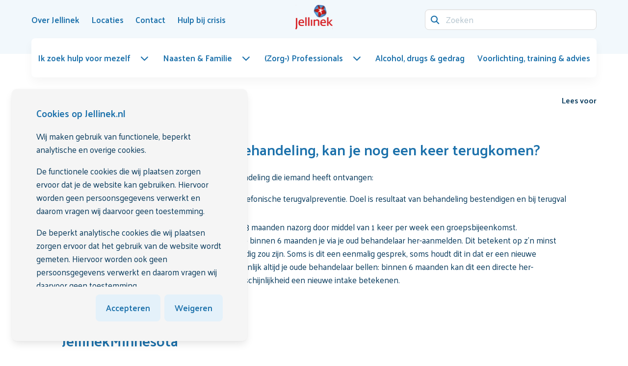

--- FILE ---
content_type: text/html; charset=utf-8
request_url: https://www.jellinek.nl/vraag-antwoord/hoe-zit-nazorg-behandeling-nog-keer-terugkomen-extra-gesprek-als-nodig-acht/
body_size: 10758
content:
<!DOCTYPE html>
<html class="nojs has-navbar-fixed-top " lang="nl-nl">
<head>

    <script>

                window.dataLayer = window.dataLayer || [];
                function gtag() { dataLayer.push(arguments); }

                gtag('consent', 'default', {
                    'functionality_storage': 'granted',
                    'security_storage': 'granted',
                    'personalization_storage': 'denied',
                    'ad_storage': 'denied',
                    'ads_data_redaction': 'true',
                    'ad_user_data': 'denied',
                    'ad_personalization': 'denied',
                    'analytics_storage': 'granted'
                });
    </script>
        <!-- Google Tag Manager -->
        <script>
            (function (w, d, s, l, i) {
            w[l] = w[l] || []; w[l].push({
            'gtm.start':
            new Date().getTime(), event: 'gtm.js'
            }); var f = d.getElementsByTagName(s)[0],
            j = d.createElement(s), dl = l != 'dataLayer' ? '&l=' + l : ''; j.async = true; j.src =
            'https://www.googletagmanager.com/gtm.js?id=' + i + dl; f.parentNode.insertBefore(j, f);
            })(window, document, 'script', 'dataLayer', 'GTM-PJL6CQ');</script>
        <!-- End Google Tag Manager -->

    <meta charset="utf-8">
    <meta name="viewport" content="width=device-width, initial-scale=1.0">
    <meta http-equiv="X-UA-Compatible" content="IE=Edge">

    <link rel="apple-touch-icon" sizes="152x152" href="/favicons/Jellinek/apple-touch-icon.png">
    <link rel="icon" type="image/png" sizes="32x32" href="/favicons/Jellinek/favicon-32x32.png">
    <link rel="icon" type="image/png" sizes="16x16" href="/favicons/Jellinek/favicon-16x16.png">
    <link rel="manifest" href="/favicons/Jellinek/site.webmanifest">
    <link rel="mask-icon" color="#cb2b33" href="/favicons/Jellinek/safari-pinned-tab.svg">
    <link rel="shortcut icon" href="/favicons/Jellinek/favicon.ico">
    <meta name="msapplication-TileColor" content="#cb2b33">
    <meta name="msapplication-config" content="/favicons/Jellinek/browserconfig.xml">
    <meta name="theme-color" content="#ffffff">
    <meta name="node" content="9620" />

    <style>
    html {
        transition: opacity 300ms ease;
    }

        html.nojs {
            opacity: 0;
            visibility: hidden;
        }
</style>

<link rel="preconnect" href="https://fonts.googleapis.com">
<link rel="preconnect" crossorigin href="https://fonts.gstatic.com">
<link rel="stylesheet" href="https://fonts.googleapis.com/css2?family=Palanquin:wght@400;500;600;700&amp;display=swap">
<link rel="stylesheet" href="https://api.fontshare.com/v2/css?f[]=clash-display@200,300,400,500,600,700,1&amp;display=swap">

<noscript>
    <style>
        html.nojs {
            opacity: 1;
            visibility: visible;
        }
    </style>
</noscript>



<link rel="stylesheet" href="/dist/css/main.min.css?8d254440cb462a25c147">



<script defer src="/dist/js/main.bundle.js?8d254440cb462a25c147"></script>


<script src="https://ajax.googleapis.com/ajax/libs/jquery/3.5.1/jquery.min.js"></script>


    <meta name="robots" content="index, follow" />

        <title>Hoe zit het met nazorg na behandeling, kan je nog een keer terugkomen? | Jellinek</title>
        <meta name="description" content="De nazorg na behandeling verschilt per soort behandeling die iemand heeft ontvangen:&#xA;&#xA; &#x9;Bij een poliklinisch traject krijg je 6 maanden telefonische terugvalpreventie. Doel is re" />
        <link rel="canonical" href="https://www.jellinek.nl/vraag-antwoord/hoe-zit-nazorg-behandeling-nog-keer-terugkomen-extra-gesprek-als-nodig-acht/" />

            <link rel="alternate" hreflang="nl-nl" href="https://www.jellinek.nl/vraag-antwoord/hoe-zit-nazorg-behandeling-nog-keer-terugkomen-extra-gesprek-als-nodig-acht/" />

        <link rel="preconnect" href="https://cdn-eu.readspeaker.com">
        <link rel="dns-prefetch" href="//cdn-eu.readspeaker.com">
        <script>
            window.rsConf = {
                general: { usePost: true }
            };
        </script>
        <script type="text/javascript" id="rs_req_Init" defer src="https://cdn-eu.readspeaker.com/script/14388/webReader/webReader.js?pids=wr&amp;notools=1"></script>
</head>
<body class="theme-jellinek page-content">
        <!-- Google Tag Manager (noscript) -->
        <div class="is-hidden is-invisible">

            <noscript>
                <iframe src="https://www.googletagmanager.com/ns.html?id=GTM-PJL6CQ"></iframe>
            </noscript>
        </div>
        <!-- End Google Tag Manager (noscript) -->

    
<header class="header">
    <nav id="navbar" class="navbar navbar--main is-fixed-top" role="navigation" aria-label="main navigation">
        <div class="container">
            <div class="navbar-brand">
                    <a class="navbar-item logo" href="/home/" title="Home" aria-label="Logo">
                        <img src="/media/beudlzyg/jellinek_logo_rgb-1-1.svg" alt="Logo" width="75" height="50">
                    </a>
                <a role="button" id="navbar-burger" class="hamburger hamburger--collapse is-hidden-desktop ml-auto"
                   aria-label="menu" aria-expanded="false" data-target="mainmenu">
                    <span class="hamburger-box">
                        <span class="hamburger-inner"></span>
                    </span>
                </a>
            </div>
            <div class="navbar-menu">
                <div class="navbar-start">
                            <a class="navbar-item has-hover" href="/over-jellinek/" >
                                <span>Over Jellinek</span>
                            </a>
                            <a class="navbar-item has-hover" href="/locaties/" >
                                <span>Locaties</span>
                            </a>
                            <a class="navbar-item has-hover" href="/contact/" >
                                <span>Contact</span>
                            </a>
                            <a class="navbar-item has-hover" href="/hulp-bij-crisis/" >
                                <span>Hulp bij crisis</span>
                            </a>
                </div>
                <div class="navbar-end">
                    <form method="GET" action="/search/" class="is-flex is-align-items-center">
                        <div class="navbar-item field has-addons">
                            <div class="control has-icons-left is-flex-grow-1">
                                <input name="q" class="input" type="search" placeholder="Zoeken">
                                <span class="icon is-small is-left">
                                    <i class="fa-solid fa-magnifying-glass"></i>
                                </span>
                            </div>
                        </div>
                    </form>
                </div>
            </div>
        </div>
        <div class="container navbar navbar--secondary">
            <div class="navbar-menu" id="mainmenu">
                <div class="navbar-start">
                        <nav class="mainmenu has-background-white is-relative">
        <ul class="mainmenu-list" id="mainmenu-list">
            <li class="is-hidden-desktop p-0 m-0 nodrill">
                <form method="GET" action="/search/" class="mainmenu-form">
                    <div class="field has-addons">
                        <div class="control has-icons-left is-flex-grow-1">
                            <input name="q" class="input" type="search" placeholder="Zoeken">
                            <span class="icon is-small is-left">
                                <i class="fa-solid fa-magnifying-glass"></i>
                            </span>
                        </div>
                    </div>
                </form>
            </li>
                    <li>
                        <a class="mainmenu-ancestorlink has-hover mainmenu-dropdownlink is-flex is-align-items-center is-justify-content-space-between is-relative is-hidden-touch " href="/ik-zoek-hulp-voor-mezelf/">
                            <span>Ik zoek hulp voor mezelf</span>
                            <span class="icon ml-4"><i class="fa-solid fa-chevron-down"></i></span>
                        </a>
                        <a href="#" class="mainmenu-ancestorlink mainmenu-drilldownlink is-flex is-justify-content-space-between is-relative is-hidden-desktop " role="button">
                            <span>Ik zoek hulp voor mezelf</span>
                            <span class="icon"><i class="fa-solid fa-chevron-right"></i></span>
                        </a>
        <ul class="mainmenu-child mainmenu-child--first has-background-white">
            <li class="is-hidden-desktop">
                <a href="#" class="mainmenu-backlink is-block" data-action="back" role="button">
                    <span class="icon has-background-primary is-rounded mr-3"><i class="fa-solid fa-arrow-left"></i></span>
                    <span>Terug</span>
                </a>
            </li>
            <li class="is-hidden-desktop">
                <a class="has-hover is-block is-flex is-justify-content-space-between is-align-items-center mainmenu-categorylink" href="/ik-zoek-hulp-voor-mezelf/">
                    <div>
                        <span>Ik zoek hulp voor mezelf</span>
                    </div>
                </a>
            </li>
            <li class="p-0 m-0 is-hidden-desktop"><hr /></li>
                    <li>
                        <a class="has-hover is-block is-flex is-justify-content-space-between is-align-items-center " href="/ik-zoek-hulp-voor-mezelf/heb-ik-een-verslaving/">
                            <div>
                                <span>Heb ik een verslaving?</span>
                                    <span class="has-text-text is-size-9 has-text-weight-medium is-hidden-touch no-hover is-block mt-2">Test je gebruik</span>
                            </div>
                        </a>
                    </li>
                    <li>
                        <a class="mainmenu-dropdownlink has-hover is-flex is-align-items-center is-justify-content-space-between is-relative is-hidden-touch " href="/ik-zoek-hulp-voor-mezelf/behandelingen/">
                            <div class="mainmenu-dropdownlink__inner">
                                <span>Behandelingen bij Jellinek</span>
                                    <span class="has-text-text is-size-9 has-text-weight-medium is-hidden-touch no-hover is-block mt-2">Wat kun je verwachten? En wat zijn wachttijden en soorten behandeling?</span>
                            </div>
                            <span class="icon ml-4"><i class="fa-solid fa-chevron-down"></i></span>
                        </a>
                        <a href="#" class="mainmenu-drilldownlink is-flex is-align-items-center is-justify-content-space-between is-relative is-hidden-desktop " role="button">
                            <span>Behandelingen bij Jellinek</span>
                            <span class="icon"><i class="fa-solid fa-chevron-right"></i></span>
                        </a>
                        <ul class="mainmenu-child mainmenu-child--second has-background-white">
                            <li class="is-hidden-desktop">
                                <a href="#" class="mainmenu-backlink is-block" data-action="back" role="button">
                                    <span class="icon has-background-primary is-rounded mr-3"><i class="fa-solid fa-arrow-left"></i></span>
                                    <span>Terug naar Ik zoek hulp voor mezelf</span>
                                </a>
                            </li>
                            <li class="is-hidden-desktop">
                                <a class="has-hover is-block is-flex is-justify-content-space-between is-align-items-center mainmenu-categorylink" href="/ik-zoek-hulp-voor-mezelf/behandelingen/">
                                    <div>
                                        <span>Behandelingen bij Jellinek</span>
                                    </div>
                                </a>
                            </li>
                            <li class="is-hidden-desktop p-0 m-0"><hr /></li>
                                <li>
                                    <a class="has-hover is-flex is-justify-content-space-between is-block " href="/ik-zoek-hulp-voor-mezelf/behandelingen/behandeltraject/">
                                        <span>Behandeltraject</span>
                                    </a>
                                </li>
                                <li>
                                    <a class="has-hover is-flex is-justify-content-space-between is-block " href="/ik-zoek-hulp-voor-mezelf/behandelingen/volwassenen/">
                                        <span>Behandelingen voor volwassenen</span>
                                    </a>
                                </li>
                                <li>
                                    <a class="has-hover is-flex is-justify-content-space-between is-block " href="/ik-zoek-hulp-voor-mezelf/behandelingen/jeugd/">
                                        <span>Behandelingen voor de jeugd</span>
                                    </a>
                                </li>
                                <li>
                                    <a class="has-hover is-flex is-justify-content-space-between is-block " href="/ik-zoek-hulp-voor-mezelf/behandelingen/wachttijden/">
                                        <span>Wachttijden</span>
                                    </a>
                                </li>
                        </ul>
                    </li>
                    <li>
                        <a class="has-hover is-block is-flex is-justify-content-space-between is-align-items-center " href="/ik-zoek-hulp-voor-mezelf/zelfstandig-minderenstoppen/">
                            <div>
                                <span>Zelfstandig minderen/stoppen</span>
                                    <span class="has-text-text is-size-9 has-text-weight-medium is-hidden-touch no-hover is-block mt-2">Jellinek Online Zelfhulp</span>
                            </div>
                        </a>
                    </li>
                <li class="is-hidden-touch is-fullwidth">
                    <a href="/aanmelding/" class="button is-primary cta is-fullwidth">
                        <span>Meld je aan voor een intake</span>
                        <span class="icon has-background-white has-text-link is-rounded ml-auto"><i class="fa-solid fa-arrow-right"></i></span>
                    </a>
                </li>
        </ul>
                    </li>
                    <li>
                        <a class="mainmenu-ancestorlink has-hover mainmenu-dropdownlink is-flex is-align-items-center is-justify-content-space-between is-relative is-hidden-touch " href="/naasten-familie/">
                            <span>Naasten &amp; Familie</span>
                            <span class="icon ml-4"><i class="fa-solid fa-chevron-down"></i></span>
                        </a>
                        <a href="#" class="mainmenu-ancestorlink mainmenu-drilldownlink is-flex is-justify-content-space-between is-relative is-hidden-desktop " role="button">
                            <span>Naasten &amp; Familie</span>
                            <span class="icon"><i class="fa-solid fa-chevron-right"></i></span>
                        </a>
        <ul class="mainmenu-child mainmenu-child--first has-background-white">
            <li class="is-hidden-desktop">
                <a href="#" class="mainmenu-backlink is-block" data-action="back" role="button">
                    <span class="icon has-background-primary is-rounded mr-3"><i class="fa-solid fa-arrow-left"></i></span>
                    <span>Terug</span>
                </a>
            </li>
            <li class="is-hidden-desktop">
                <a class="has-hover is-block is-flex is-justify-content-space-between is-align-items-center mainmenu-categorylink" href="/naasten-familie/">
                    <div>
                        <span>Naasten &amp; Familie</span>
                    </div>
                </a>
            </li>
            <li class="p-0 m-0 is-hidden-desktop"><hr /></li>
                    <li>
                        <a class="mainmenu-dropdownlink has-hover is-flex is-align-items-center is-justify-content-space-between is-relative is-hidden-touch " href="/naasten-familie/voor-partners-familie-vrienden/">
                            <div class="mainmenu-dropdownlink__inner">
                                <span>Voor partners, familie &amp; vrienden</span>
                                    <span class="has-text-text is-size-9 has-text-weight-medium is-hidden-touch no-hover is-block mt-2">Sterk Ernaast</span>
                            </div>
                            <span class="icon ml-4"><i class="fa-solid fa-chevron-down"></i></span>
                        </a>
                        <a href="#" class="mainmenu-drilldownlink is-flex is-align-items-center is-justify-content-space-between is-relative is-hidden-desktop " role="button">
                            <span>Voor partners, familie &amp; vrienden</span>
                            <span class="icon"><i class="fa-solid fa-chevron-right"></i></span>
                        </a>
                        <ul class="mainmenu-child mainmenu-child--second has-background-white">
                            <li class="is-hidden-desktop">
                                <a href="#" class="mainmenu-backlink is-block" data-action="back" role="button">
                                    <span class="icon has-background-primary is-rounded mr-3"><i class="fa-solid fa-arrow-left"></i></span>
                                    <span>Terug naar Naasten &amp; Familie</span>
                                </a>
                            </li>
                            <li class="is-hidden-desktop">
                                <a class="has-hover is-block is-flex is-justify-content-space-between is-align-items-center mainmenu-categorylink" href="/naasten-familie/voor-partners-familie-vrienden/">
                                    <div>
                                        <span>Voor partners, familie &amp; vrienden</span>
                                    </div>
                                </a>
                            </li>
                            <li class="is-hidden-desktop p-0 m-0"><hr /></li>
                                <li>
                                    <a class="has-hover is-flex is-justify-content-space-between is-block " href="/naasten-familie/voor-partners-familie-vrienden/naastenraad/">
                                        <span>Naastenraad</span>
                                    </a>
                                </li>
                                <li>
                                    <a class="has-hover is-flex is-justify-content-space-between is-block " href="/naasten-familie/voor-partners-familie-vrienden/familievertrouwenspersoon/">
                                        <span>Familievertrouwenspersoon</span>
                                    </a>
                                </li>
                        </ul>
                    </li>
                    <li>
                        <a class="has-hover is-block is-flex is-justify-content-space-between is-align-items-center " href="/naasten-familie/voor-kinderen/">
                            <div>
                                <span>Voor kinderen</span>
                                    <span class="has-text-text is-size-9 has-text-weight-medium is-hidden-touch no-hover is-block mt-2">KOPP/KOV</span>
                            </div>
                        </a>
                    </li>
                    <li>
                        <a class="has-hover is-block is-flex is-justify-content-space-between is-align-items-center " href="/naasten-familie/voor-ouders/">
                            <div>
                                <span>Voor ouders</span>
                                    <span class="has-text-text is-size-9 has-text-weight-medium is-hidden-touch no-hover is-block mt-2">Jellinek Jeugdpreventie</span>
                            </div>
                        </a>
                    </li>
        </ul>
                    </li>
                    <li>
                        <a class="mainmenu-ancestorlink has-hover mainmenu-dropdownlink is-flex is-align-items-center is-justify-content-space-between is-relative is-hidden-touch " href="/zorg-professionals/">
                            <span>(Zorg-) Professionals</span>
                            <span class="icon ml-4"><i class="fa-solid fa-chevron-down"></i></span>
                        </a>
                        <a href="#" class="mainmenu-ancestorlink mainmenu-drilldownlink is-flex is-justify-content-space-between is-relative is-hidden-desktop " role="button">
                            <span>(Zorg-) Professionals</span>
                            <span class="icon"><i class="fa-solid fa-chevron-right"></i></span>
                        </a>
        <ul class="mainmenu-child mainmenu-child--first has-background-white">
            <li class="is-hidden-desktop">
                <a href="#" class="mainmenu-backlink is-block" data-action="back" role="button">
                    <span class="icon has-background-primary is-rounded mr-3"><i class="fa-solid fa-arrow-left"></i></span>
                    <span>Terug</span>
                </a>
            </li>
            <li class="is-hidden-desktop">
                <a class="has-hover is-block is-flex is-justify-content-space-between is-align-items-center mainmenu-categorylink" href="/zorg-professionals/">
                    <div>
                        <span>(Zorg-) Professionals</span>
                    </div>
                </a>
            </li>
            <li class="p-0 m-0 is-hidden-desktop"><hr /></li>
                    <li>
                        <a class="mainmenu-dropdownlink has-hover is-flex is-align-items-center is-justify-content-space-between is-relative is-hidden-touch " href="/zorg-professionals/verwijzers/">
                            <div class="mainmenu-dropdownlink__inner">
                                <span>Verwijzers</span>
                                    <span class="has-text-text is-size-9 has-text-weight-medium is-hidden-touch no-hover is-block mt-2">Ondersteuning voor huisartsen, praktijkondersteuners en andere verwijzers</span>
                            </div>
                            <span class="icon ml-4"><i class="fa-solid fa-chevron-down"></i></span>
                        </a>
                        <a href="#" class="mainmenu-drilldownlink is-flex is-align-items-center is-justify-content-space-between is-relative is-hidden-desktop " role="button">
                            <span>Verwijzers</span>
                            <span class="icon"><i class="fa-solid fa-chevron-right"></i></span>
                        </a>
                        <ul class="mainmenu-child mainmenu-child--second has-background-white">
                            <li class="is-hidden-desktop">
                                <a href="#" class="mainmenu-backlink is-block" data-action="back" role="button">
                                    <span class="icon has-background-primary is-rounded mr-3"><i class="fa-solid fa-arrow-left"></i></span>
                                    <span>Terug naar (Zorg-) Professionals</span>
                                </a>
                            </li>
                            <li class="is-hidden-desktop">
                                <a class="has-hover is-block is-flex is-justify-content-space-between is-align-items-center mainmenu-categorylink" href="/zorg-professionals/verwijzers/">
                                    <div>
                                        <span>Verwijzers</span>
                                    </div>
                                </a>
                            </li>
                            <li class="is-hidden-desktop p-0 m-0"><hr /></li>
                                <li>
                                    <a class="has-hover is-flex is-justify-content-space-between is-block " href="/zorg-professionals/verwijzers/patient-aanmelden/">
                                        <span>Pati&#xEB;nt aanmelden</span>
                                    </a>
                                </li>
                                <li>
                                    <a class="has-hover is-flex is-justify-content-space-between is-block " href="/zorg-professionals/verwijzers/aanmelding-met-spoed/">
                                        <span>Aanmelding met spoed</span>
                                    </a>
                                </li>
                                <li>
                                    <a class="has-hover is-flex is-justify-content-space-between is-block " href="/zorg-professionals/verwijzers/behandelaanbod-jellinek/">
                                        <span>Behandelaanbod Jellinek</span>
                                    </a>
                                </li>
                                <li>
                                    <a class="has-hover is-flex is-justify-content-space-between is-block " href="/zorg-professionals/verwijzers/deskundigheidsbevordering-preventieaanbod/">
                                        <span>Deskundigheidsbevordering &amp; preventieaanbod</span>
                                    </a>
                                </li>
                                <li>
                                    <a class="has-hover is-flex is-justify-content-space-between is-block " href="/zorg-professionals/verwijzers/hulp-bij-signaleren/">
                                        <span>Hulp bij signaleren</span>
                                    </a>
                                </li>
                                <li>
                                    <a class="has-hover is-flex is-justify-content-space-between is-block " href="/zorg-professionals/verwijzers/consultatie-advies/">
                                        <span>Consultatie &amp; advies</span>
                                    </a>
                                </li>
                        </ul>
                    </li>
                    <li>
                        <a class="has-hover is-block is-flex is-justify-content-space-between is-align-items-center " href="/zorg-professionals/ander-type-professionals/">
                            <div>
                                <span>Andere type professionals</span>
                                    <span class="has-text-text is-size-9 has-text-weight-medium is-hidden-touch no-hover is-block mt-2">Ondersteuning bij de omgang met risicovol middelengebruik in de praktijk</span>
                            </div>
                        </a>
                    </li>
        </ul>
                    </li>
                    <li>
                        <a class="mainmenu-ancestorlink has-hover is-flex is-align-items-center is-justify-content-space-between is-block " href="/alcohol-drugs-gedrag/">
                            <span>Alcohol, drugs &amp; gedrag</span>
                        </a>
                    </li>
                    <li>
                        <a class="mainmenu-ancestorlink has-hover is-flex is-align-items-center is-justify-content-space-between is-block " href="/voorlichting-training-advies/">
                            <span>Voorlichting, training &amp; advies</span>
                        </a>
                    </li>
            <li class="is-hidden-desktop p-0 m-0 nodrill"><hr /></li>
                <li class="is-hidden-desktop nodrill">
                    <a class="is-flex is-align-items-center is-justify-content-space-between is-block" href="/over-jellinek/">
                        <span>Over Jellinek</span>
                    </a>
                </li>
                <li class="is-hidden-desktop nodrill">
                    <a class="is-flex is-align-items-center is-justify-content-space-between is-block" href="/locaties/">
                        <span>Locaties</span>
                    </a>
                </li>
                <li class="is-hidden-desktop nodrill">
                    <a class="is-flex is-align-items-center is-justify-content-space-between is-block" href="/contact/">
                        <span>Contact</span>
                    </a>
                </li>
                <li class="is-hidden-desktop nodrill">
                    <a class="is-flex is-align-items-center is-justify-content-space-between is-block" href="/hulp-bij-crisis/">
                        <span>Hulp bij crisis</span>
                    </a>
                </li>
            <li class="is-hidden-desktop p-0 m-0 nodrill"><hr /></li>
                <li class="is-hidden-desktop p-0 m-0 nodrill">
                    <div class="dropdown is-clickable is-hidden-desktop">
                        <div class="dropdown-trigger">
                            <button class="button" aria-haspopup="true" aria-controls="dropdown-language">
                                <span class="icon">
                                    <img src="/svg/socials_language/Dutch.svg" width="20" height="20" alt="NL Flag" />
                                </span>
                                <span>NL</span>
                                <span class="icon has-text-link is-small">
                                    <i class="fa-solid fa-chevron-down" aria-hidden="true"></i>
                                </span>
                            </button>
                        </div>
                        <div class="dropdown-menu" id="dropdown-language" role="menu">
                            <div class="dropdown-content is-clipped">
                                    <a href="#" class="dropdown-item is-flex is-align-items-center ">
                                        <span class="icon mr-1">
                                            <img src="/svg/socials_language/English.svg" width="20" height="20" alt="EN" />
                                        </span>
                                        <span class="mr-2">EN</span>
                                    </a>
                                    <a href="/vraag-antwoord/hoe-zit-nazorg-behandeling-nog-keer-terugkomen-extra-gesprek-als-nodig-acht/" class="dropdown-item is-flex is-align-items-center is-active">
                                        <span class="icon mr-1">
                                            <img src="/svg/socials_language/Dutch.svg" width="20" height="20" alt="NL" />
                                        </span>
                                        <span class="mr-2">NL</span>
                                            <span class="icon has-text-link ml-auto">
                                                <i class="fa-solid fa-check"></i>
                                            </span>
                                    </a>
                                    <a href="#" class="dropdown-item is-flex is-align-items-center ">
                                        <span class="icon mr-1">
                                            <img src="/svg/socials_language/Arabic.svg" width="20" height="20" alt="AR" />
                                        </span>
                                        <span class="mr-2">AR</span>
                                    </a>
                                    <a href="#" class="dropdown-item is-flex is-align-items-center ">
                                        <span class="icon mr-1">
                                            <img src="/svg/socials_language/Turkish.svg" width="20" height="20" alt="TR" />
                                        </span>
                                        <span class="mr-2">TR</span>
                                    </a>
                            </div>
                        </div>
                    </div>
                </li>
        </ul>
    </nav>


                </div>
            </div>
        </div>
    </nav>
</header>


    <main id="maincontent">
        





<section class="section-breadcrumb">
    <div class="container">
        <div class="columns is-mobile is-vcentered">
            <div class="column">
                
    <nav class="breadcrumb has-arrow-separator" aria-label="breadcrumbs">
        <ul itemscope itemtype="https://schema.org/BreadcrumbList">
                <li itemprop="itemListElement" itemscope itemtype="https://schema.org/ListItem">
                    <a href="https://www.jellinek.nl/" itemprop="item" title="Vraag-antwoord">
                        <span class="icon breadcrumb__home is-hidden-touch">
                            <i class="fa-solid fa-house"></i>
                        </span>
                            <meta itemprop="name" content="Vraag-antwoord" />

                    </a>
                    <meta itemprop="position" content="1" />
                </li>
                <li itemprop="itemListElement" itemscope itemtype="https://schema.org/ListItem">
                    <a href="https://www.jellinek.nl/vraag-antwoord/" itemprop="item" class="has-hover" title="Vraag-antwoord">
                        <span class="icon has-background-primary is-rounded mr-2 is-hidden-desktop">
                            <i class="fa-solid fa-chevron-left"></i>
                        </span>
                        <span class="breadcrumb__text is-size-9 is-hidden-touch" itemprop="name">Vraag-antwoord</span>
                        <span class="breadcrumb__text is-hidden-desktop is-size-9">Terug</span>

                    </a>
                    <meta itemprop="position" content="2" />
                </li>
                <li itemprop="itemListElement" itemscope itemtype="https://schema.org/ListItem" class="is-hidden">
                    <a href="https://www.jellinek.nl/vraag-antwoord/hoe-zit-nazorg-behandeling-nog-keer-terugkomen-extra-gesprek-als-nodig-acht/" itemprop="item">
                        <span class="breadcrumb__text" itemprop="name">Hoe zit het met nazorg na behandeling, kan je nog een keer terugkomen?</span>

                    </a>
                    <meta itemprop="position" content="3" />
                </li>
        </ul>
    </nav>

            </div>
            <div class="column is-narrow">
                
<div class="columns is-mobile is-justify-content-end">
        <div class="column is-narrow">
            <div id="readspeaker_button1" class="rs_skip rsbtn rs_preserve">
                <a rel="nofollow" class="rsbtn_play" title="Laat de tekst voorlezen met ReadSpeaker webReader" href="https://app-eu.readspeaker.com/cgi-bin/rsent?customerid=14388&amp;lang=nl_nl&amp;readid=maincontent&amp;url=https://www.jellinek.nl/vraag-antwoord/hoe-zit-nazorg-behandeling-nog-keer-terugkomen-extra-gesprek-als-nodig-acht/">
                    <span class="rsbtn_left rsimg rspart"><span class="rsbtn_text"><span>Lees voor</span></span></span>
                    <span class="rsbtn_right rsimg rsplay rspart"></span>
                </a>
            </div>
        </div>
</div>

            </div>
        </div>
    </div>
</section>





<section id="hoe-zit-het-met-nazorg-na-behandeling-kan-je-nog-een-keer-terugkomen-2b3c" class="section widget widget-text ">
    <div class="container-clipped">
        
    <h1 class="title is-2 widget-striped-title widget-title">Hoe zit het met nazorg na behandeling, kan je nog een keer terugkomen?</h1>

            <div class="content has-questionnaire-score">
                De nazorg na behandeling verschilt per soort behandeling die iemand heeft ontvangen:
<ul>
 	<li>Bij een poliklinisch traject krijg je 6 maanden telefonische terugvalpreventie. Doel is resultaat van behandeling bestendigen en bij terugval kunnen ingrijpen.</li>
 	<li>Na dagbehandeling / kliniek krijg je gedurende 3 maanden nazorg door middel van 1 keer per week een groepsbijeenkomst.</li>
</ul>
Ongeacht of je nazorg hebt ontvangen of niet kun je binnen 6 maanden je via je oud behandelaar her-aanmelden. Dit betekent op z'n minst een gesprek om te kijken wat er op dat moment nodig zou zijn. Soms is dit een eenmalig gesprek, soms houdt dit in dat er een nieuwe behandeling gestart moet worden. Maar je kunt eigenlijk altijd je oude behandelaar bellen: binnen 6 maanden kan dit een directe her-aanmelding zijn, na 6 maanden zal dit naar alle waarschijnlijkheid een nieuwe intake betekenen.

            </div>
    </div>
</section>

<section id="jellinekminnesota-5b5b" class="section widget widget-text ">
    <div class="container-clipped">
        
    <h2 class="title is-2 widget-striped-title widget-title">JellinekMinnesota</h2>

            <div class="content has-questionnaire-score">
                
Een onderdeel van de behandeling bij JellinekMinnesota is het deelnemen aan Nederlandstalige bijeenkomsten van 12 Stappen zelfhulpgroepen (zoals AA Anonieme Alcoholisten, NA Anonieme Verslaafden, CA Cocaïne Anonymous en GA Gamblers Anonymous). Het doel is dat cliënten de eigen verantwoordelijkheid nemen om na behandeling actief aan deze zelfhulpprogramma's te blijven deelnemen.<br><br>Ook kunnen cliënten lid worden van de Community JellinekMinnesota, die is opgericht door (voormalige) cliënten van JellinekMinnesota vanuit het besef dat de overgang van behandeling naar een leven in herstel niet altijd even gemakkelijk is. Verbondenheid is en blijft ook ná behandeling de kern van herstel.<br><br>&nbsp;<br><br>Versie: juni 2017
            </div>
    </div>
</section>



    </main>

    
<footer class="footer">
        <div class="footer-section healthcard-section">
            
<div class="container">
    <div class="columns is-mobile is-multiline is-vcentered">
            <div class="column is-12-mobile content mb-0 healthcard-column healthcard-column--text">
                <p>Jellinek is een <a rel="noopener" href="/over-jellinek/kwaliteit-van-zorg/topggz/" target="_blank" title="TOPGGz">TopGGZ</a> instelling. Cliënten beoordelen ons met een 8,7 op <a rel="noopener" href="/over-jellinek/kwaliteit-van-zorg/" target="_blank" title="Kwaliteit van zorg">Zorgkaart Nederland</a></p>
            </div>
            <div class="column is-narrow healthcard-column">
                <img src="/media/o3ka0x5m/2022_keurmerk-topggz-erkend_rgb-1.svg" alt="Logo" width="60" height="60">
            </div>
            <div class="column is-narrow healthcard-column">
                <div class="healthcard">
                    <div class="healthcard-score"><strong>8,7</strong></div>
                </div>
            </div>
    </div>
</div>
        </div>
    
    <div class="footer-section footer-section--contact">
        <div class="container">
            <div class="columns">
                <div class="column">
                        <h2 class="title is-3 has-text-white">Op zoek naar hulp voor jezelf of iemand in je omgeving?</h2>
                        <p>Wij helpen je graag bij het vinden van de juiste hulp.</p>
                </div>
                    <div class="column is-narrow">
                        <div class="buttons">
                                    <a href="tel:0885051220" class="button is-primary footer-section--contact__button" >
                                        <span>
                                                <span class="icon"><i class="fa-solid fa-phone"></i></span>
                                            <span>Bel 088 505 1220 (13u - 17u)</span>
                                        </span>
                                        <span class="icon has-background-white has-text-link is-rounded ml-3"><i class="fa-solid fa-arrow-right"></i></span>
                                    </a>
                                    <a href="/contact/" class="button is-secondary footer-section--contact__button" >
                                        <span>
                                            <span>Stuur een bericht</span>
                                        </span>
                                        <span class="icon has-background-primary is-rounded ml-3"><i class="fa-solid fa-arrow-right"></i></span>
                                    </a>
                        </div>
                    </div>
            </div>
        </div>
    </div>
    <div class="footer-section footer-section--navigation is-size-9">
        <div class="container">
            <div class="columns is-vcentered">
                <div class="column is-flex is-align-items-center is-flex-wrap-wrap footer-section--navigation__column">
                    <span class="icon is-small mr-1"><i class="fa-regular fa-copyright"></i></span>
                    <span class="mr-1">2026</span>
                        <div class="footer-section--navigation__rte"><p>Jellinek | Onderdeel van <a href="https://arkin.nl/" title="Arkin Website">Stichting Arkin</a></p></div>
                </div>
                    <div class="column is-narrow is-flex content footer-section--navigation__quicklinks mb-0">
                            <a href="/disclaimer/" class="has-text-white has-text-weight-normal is-size-9">Disclaimer</a>
                            <a href="/privacyverklaring/" class="has-text-white has-text-weight-normal is-size-9">Privacyverklaring</a>
                            <a href="/cookiebeleid/" class="has-text-white has-text-weight-normal is-size-9">Cookiebeleid</a>
                    </div>
                    <div class="column is-narrow footer-section--navigation__column">
                        <div class="buttons">
                                    <a href="https://www.facebook.com/jellinek.nl/" class="button is-small is-link" title="Facebook"  target=&quot;_blank&quot;>
                                        <span class="icon"><i class="fa-brands fa-facebook-f fa-lg"></i></span>
                                    </a>
                                    <a href="https://www.instagram.com/jellinek.verslavingszorg/" class="button is-small is-link" title="Instagram"  target=&quot;_blank&quot;>
                                        <span class="icon"><i class="fa-brands fa-instagram fa-lg"></i></span>
                                    </a>
                                    <a href="https://nl.linkedin.com/company/jellinek" class="button is-small is-link" title="LinkedIn"  target=&quot;_blank&quot;>
                                        <span class="icon"><i class="fa-brands fa-linkedin-in fa-lg"></i></span>
                                    </a>
                                    <a href="https://www.youtube.com/user/DeJellinek" class="button is-small is-link" title="YouTube"  target=&quot;_blank&quot;>
                                        <span class="icon"><i class="fa-brands fa-youtube fa-lg"></i></span>
                                    </a>
                                    <a href="https://twitter.com/ggz_jellinek?lang=en" class="button is-small is-link" title="Twitter"  target=&quot;_blank&quot;>
                                        <span class="icon"><i class="fa-brands fa-x-twitter fa-lg"></i></span>
                                    </a>
                        </div>
                    </div>
            </div>
        </div>
    </div>
</footer>


    <div class="popup is-flex is-justify-content-space-between is-flex-wrap-wrap">
        

        

<div class="cookie">
    <div class="cookie-consent box has-background-light mb-0 is-hidden--soft">
        <div class="cookie-content">
                <h3 class="title is-4">Cookies op Jellinek.nl</h3>

                <div class="block content">
                    <p>Wij maken gebruik van functionele, beperkt analytische en overige cookies.&nbsp;</p>
<p>De functionele cookies die wij plaatsen zorgen ervoor dat je de website kan gebruiken. Hiervoor worden geen persoonsgegevens verwerkt en daarom vragen wij daarvoor geen toestemming. &nbsp;</p>
<p>De beperkt analytische cookies die wij plaatsen zorgen ervoor dat het gebruik van de website wordt gemeten. Hiervoor worden ook geen persoonsgegevens verwerkt en daarom vragen wij daarvoor geen toestemming. &nbsp;</p>
<p>De overige cookies die worden geplaatst zijn voor het afspelen van de video's. Wij vragen jouw toestemming omdat jouw persoonsgegevens (IP-adres, browsergegevens, type besturingssysteem, schermresolutie, apparaat kenmerken, bezoekgedrag, locatie gegevens en eventuele accountinformatie) worden verwerkt op het moment dat de video's afspelen.&nbsp;</p>
<p>Wij delen deze persoonsgegevens met 2 partners (Youtube en Vimeo) zodat de video's op onze website kunnen worden afgespeeld. Wanneer je dat niet wilt, kun je deze toestemming weigeren. Dat betekent echter dat je de video’s niet op onze website kunt bekijken. &nbsp;</p>
<p>Je kunt je toestemming altijd intrekken/wijzigen via de zwevende knop die altijd linksonder in beeld is.&nbsp;</p>
<p>Voor een uitgebreide uitleg over onze cookies, kun je ons <a rel="noopener" href="/cookiebeleid/" target="_blank" title="Cookiebeleid">cookiebeleid</a> raadplegen. &nbsp;</p>
<p>Een uitgebreide uitleg over de verwerking van persoonsgegevens, lees je in onze <a rel="noopener" href="/privacyverklaring/" target="_blank" title="Privacyverklaring">privacyverklaring</a>.&nbsp;</p>
                </div>
        </div>
        <div class="buttons is-justify-content-flex-end is-flex-shrink-0">
            <button class="button cookie-choice is-secondary" data-consent="true">
                <span>Accepteren</span>
            </button>

                <button class="button cookie-choice is-secondary" data-consent="false">
                    <span>Weigeren</span>
                </button>
        </div>
    </div>

    <button class="cookie-toggle button is-primary px-5 is-hidden--soft">
        <span class="icon"><i class="fa-solid fa-cookie"></i></span>
    </button>
</div>
    </div>

        <link rel="preconnect" href="https://cdn.jsdelivr.net">
        <link rel="dns-prefetch" href="//cdn.jsdelivr.net">
        <script src="https://cdn.jsdelivr.net/gh/elmahio/elmah.io.javascript@latest/dist/elmahio.min.js"></script>
        <script>
            var log = new Elmahio({
                apiKey: '03a7b080afa548f2b772be4fce9db7da',
                logId: '00757e9b-8119-4a1f-a774-3f9357891326',
            });
        </script>

    <script src="/App_Plugins/UmbracoForms/Assets/promise-polyfill/dist/polyfill.min.js?v=13.5.0" type="application/javascript"></script><script src="/App_Plugins/UmbracoForms/Assets/aspnet-client-validation/dist/aspnet-validation.min.js?v=13.5.0" type="application/javascript"></script>


    <script type="application/ld+json">
        {"@context":"https://schema.org","@type":"Organization","@id":"https://www.jellinek.nl/#organization","name":"Jellinek","url":"https://www.jellinek.nl","sameAs":[],"telephone":"","location":{"@type":"MedicalBusiness","@id":"https://www.jellinek.nl/#location","name":"Jellinek","address":{"@type":"PostalAddress","streetAddress":"","addressLocality":"","postalCode":"","addressCountry":""}}}
    </script>

    
        <script type="application/ld+json">
            {"@context":"https://schema.org","@type":"FAQPage","mainEntity":[{"@type":"Question","name":"Hoe zit het met nazorg na behandeling, kan je nog een keer terugkomen?","acceptedAnswer":{"@type":"Answer","text":"<h2>Hoe zit het met nazorg na behandeling, kan je nog een keer terugkomen?</h2>De nazorg na behandeling verschilt per soort behandeling die iemand heeft ontvangen:\r\n<ul>\r\n \t<li>Bij een poliklinisch traject krijg je 6 maanden telefonische terugvalpreventie. Doel is resultaat van behandeling bestendigen en bij terugval kunnen ingrijpen.</li>\r\n \t<li>Na dagbehandeling / kliniek krijg je gedurende 3 maanden\u00A0nazorg door middel van 1 keer per week een groepsbijeenkomst.</li>\r\n</ul>\r\nOngeacht of je nazorg hebt ontvangen of niet kun je binnen 6 maanden je via je oud behandelaar her-aanmelden. Dit betekent op z'n minst een gesprek om te kijken wat er op dat moment nodig zou zijn. Soms is dit een eenmalig gesprek, soms houdt dit in dat er een\u00A0nieuwe behandeling gestart moet worden. Maar je kunt eigenlijk altijd je oude behandelaar bellen: binnen 6 maanden kan dit een directe her-aanmelding zijn, na 6 maanden zal dit naar alle waarschijnlijkheid een nieuwe intake betekenen.\r\n<h2>JellinekMinnesota</h2>\r\nEen onderdeel van de behandeling bij JellinekMinnesota is het deelnemen aan Nederlandstalige\u00A0bijeenkomsten van 12 Stappen zelfhulpgroepen (zoals AA Anonieme Alcoholisten, NA Anonieme Verslaafden, CA Cocaïne Anonymous en GA Gamblers Anonymous). Het doel is dat cliënten de\u00A0eigen verantwoordelijkheid nemen om\u00A0na behandeling actief aan deze zelfhulpprogramma's te blijven deelnemen.<br><br>Ook kunnen\u00A0cliënten lid worden van de Community JellinekMinnesota, die\u00A0is opgericht door (voormalige) cliënten van JellinekMinnesota vanuit het besef dat de overgang van behandeling naar een leven in herstel niet altijd even gemakkelijk is. Verbondenheid is en blijft\u00A0ook ná behandeling de kern van herstel.<br><br>&nbsp;<br><br>Versie: juni 2017"}}]}
        </script>
    
</body>
</html>


--- FILE ---
content_type: text/css
request_url: https://api.fontshare.com/v2/css?f[]=clash-display@200,300,400,500,600,700,1&display=swap
body_size: 4151
content:
/* Clash Display */
@font-face {
  font-family: 'Clash Display';
  src: url('//cdn.fontshare.com/wf/5HPV3UJUTRGUMHDLLTJKWGVPFGAKYJX3/FFBQJ5XURUJWMMBB7NX6DBDELXZR7T4I/NULWCMFPHMNO5EOBFBRF7EKVXV5JVMFB.woff2') format('woff2'),
       url('//cdn.fontshare.com/wf/5HPV3UJUTRGUMHDLLTJKWGVPFGAKYJX3/FFBQJ5XURUJWMMBB7NX6DBDELXZR7T4I/NULWCMFPHMNO5EOBFBRF7EKVXV5JVMFB.woff') format('woff'),
       url('//cdn.fontshare.com/wf/5HPV3UJUTRGUMHDLLTJKWGVPFGAKYJX3/FFBQJ5XURUJWMMBB7NX6DBDELXZR7T4I/NULWCMFPHMNO5EOBFBRF7EKVXV5JVMFB.ttf') format('truetype');
  font-weight: 200;
  font-display: swap;
  font-style: normal;
}
@font-face {
  font-family: 'Clash Display';
  src: url('//cdn.fontshare.com/wf/2QNEFGROUS53RDOVAHQH4CNZZUWGOWOY/XHI55XFKRZLKG77T3N3QTH2YVHMLJQ5U/KVT4BC5ZH7LF4OBHM2Q7KOOZRRZZY5ZK.woff2') format('woff2'),
       url('//cdn.fontshare.com/wf/2QNEFGROUS53RDOVAHQH4CNZZUWGOWOY/XHI55XFKRZLKG77T3N3QTH2YVHMLJQ5U/KVT4BC5ZH7LF4OBHM2Q7KOOZRRZZY5ZK.woff') format('woff'),
       url('//cdn.fontshare.com/wf/2QNEFGROUS53RDOVAHQH4CNZZUWGOWOY/XHI55XFKRZLKG77T3N3QTH2YVHMLJQ5U/KVT4BC5ZH7LF4OBHM2Q7KOOZRRZZY5ZK.ttf') format('truetype');
  font-weight: 300;
  font-display: swap;
  font-style: normal;
}
@font-face {
  font-family: 'Clash Display';
  src: url('//cdn.fontshare.com/wf/VFMK2COV3DN37JR7JQ4CAOJPZ7KWKNY7/ODD5YJNDLHZZB2MIT3DPVH4EIHAMZ34D/BSY64LPTT3OPLVKAZKL3AHKRWZ3D74AC.woff2') format('woff2'),
       url('//cdn.fontshare.com/wf/VFMK2COV3DN37JR7JQ4CAOJPZ7KWKNY7/ODD5YJNDLHZZB2MIT3DPVH4EIHAMZ34D/BSY64LPTT3OPLVKAZKL3AHKRWZ3D74AC.woff') format('woff'),
       url('//cdn.fontshare.com/wf/VFMK2COV3DN37JR7JQ4CAOJPZ7KWKNY7/ODD5YJNDLHZZB2MIT3DPVH4EIHAMZ34D/BSY64LPTT3OPLVKAZKL3AHKRWZ3D74AC.ttf') format('truetype');
  font-weight: 400;
  font-display: swap;
  font-style: normal;
}
@font-face {
  font-family: 'Clash Display';
  src: url('//cdn.fontshare.com/wf/2GQIT54GKQY3JRFTSHS4ARTRNRQISSAA/3CIP5EBHRRHE5FVQU3VFROPUERNDSTDF/JTSL5QESUXATU47LCPUNHZQBDDIWDOSW.woff2') format('woff2'),
       url('//cdn.fontshare.com/wf/2GQIT54GKQY3JRFTSHS4ARTRNRQISSAA/3CIP5EBHRRHE5FVQU3VFROPUERNDSTDF/JTSL5QESUXATU47LCPUNHZQBDDIWDOSW.woff') format('woff'),
       url('//cdn.fontshare.com/wf/2GQIT54GKQY3JRFTSHS4ARTRNRQISSAA/3CIP5EBHRRHE5FVQU3VFROPUERNDSTDF/JTSL5QESUXATU47LCPUNHZQBDDIWDOSW.ttf') format('truetype');
  font-weight: 500;
  font-display: swap;
  font-style: normal;
}
@font-face {
  font-family: 'Clash Display';
  src: url('//cdn.fontshare.com/wf/FPDAZ2S6SW4QMSRIIKNNGTPM6VIXYMKO/5HNPQ453FRLIQWV2FNOBUU3FKTDZQVSG/Z3MGHFHX6DCTLQ55LJYRJ5MDCZPMFZU6.woff2') format('woff2'),
       url('//cdn.fontshare.com/wf/FPDAZ2S6SW4QMSRIIKNNGTPM6VIXYMKO/5HNPQ453FRLIQWV2FNOBUU3FKTDZQVSG/Z3MGHFHX6DCTLQ55LJYRJ5MDCZPMFZU6.woff') format('woff'),
       url('//cdn.fontshare.com/wf/FPDAZ2S6SW4QMSRIIKNNGTPM6VIXYMKO/5HNPQ453FRLIQWV2FNOBUU3FKTDZQVSG/Z3MGHFHX6DCTLQ55LJYRJ5MDCZPMFZU6.ttf') format('truetype');
  font-weight: 600;
  font-display: swap;
  font-style: normal;
}
@font-face {
  font-family: 'Clash Display';
  src: url('//cdn.fontshare.com/wf/BFBSY7LX5W2U2EROCLVVTQP4VS7S4PC3/IIUX4FGTMD2LK2VWD3RVTAS4SSMUN7B5/53RZKGODFYDW3QHTIL7IPOWTBCSUEZK7.woff2') format('woff2'),
       url('//cdn.fontshare.com/wf/BFBSY7LX5W2U2EROCLVVTQP4VS7S4PC3/IIUX4FGTMD2LK2VWD3RVTAS4SSMUN7B5/53RZKGODFYDW3QHTIL7IPOWTBCSUEZK7.woff') format('woff'),
       url('//cdn.fontshare.com/wf/BFBSY7LX5W2U2EROCLVVTQP4VS7S4PC3/IIUX4FGTMD2LK2VWD3RVTAS4SSMUN7B5/53RZKGODFYDW3QHTIL7IPOWTBCSUEZK7.ttf') format('truetype');
  font-weight: 700;
  font-display: swap;
  font-style: normal;
}
@font-face {
  font-family: 'Clash Display';
  src: url('//cdn.fontshare.com/wf/DK2FOA46SRWJ5HXWWU5TK4N4CMHYD236/FPEAXZZSH5L2K5MTJFRIWD2MC32IJMN3/THOOS4VOCKT7H2XEB27NQDYM2NYS4AAR.woff2') format('woff2'),
       url('//cdn.fontshare.com/wf/DK2FOA46SRWJ5HXWWU5TK4N4CMHYD236/FPEAXZZSH5L2K5MTJFRIWD2MC32IJMN3/THOOS4VOCKT7H2XEB27NQDYM2NYS4AAR.woff') format('woff'),
       url('//cdn.fontshare.com/wf/DK2FOA46SRWJ5HXWWU5TK4N4CMHYD236/FPEAXZZSH5L2K5MTJFRIWD2MC32IJMN3/THOOS4VOCKT7H2XEB27NQDYM2NYS4AAR.ttf') format('truetype');
  font-weight: 200 700;
  font-display: swap;
  font-style: normal;
}




--- FILE ---
content_type: image/svg+xml
request_url: https://www.jellinek.nl/svg/socials_language/Turkish.svg
body_size: -372
content:
<svg xmlns="http://www.w3.org/2000/svg" width="20" height="20" viewBox="0 0 512 512">
  <g fill-rule="evenodd" clip-path="url(#flag-turkish)">
    <path fill="#e30a17" d="M0 0h512v512H0z"/>
    <path fill="#fff" d="M348.8 264c0 70.6-58.3 127.9-130.1 127.9s-130.1-57.3-130.1-128 58.2-127.8 130-127.8S348.9 193.3 348.9 264z"/>
    <path fill="#e30a17" d="M355.3 264c0 56.5-46.6 102.3-104.1 102.3s-104-45.8-104-102.3 46.5-102.3 104-102.3 104 45.8 104 102.3z"/>
    <path fill="#fff" d="m374.1 204.2-1 47.3-44.2 12 43.5 15.5-1 43.3 28.3-33.8 42.9 14.8-24.8-36.3 30.2-36.1-46.4 12.8z"/>
  </g>
  <defs>
    <clipPath id="flag-turkish">
      <rect width="512" height="512" fill="#fff" rx="256"/>
    </clipPath>
  </defs>
</svg>